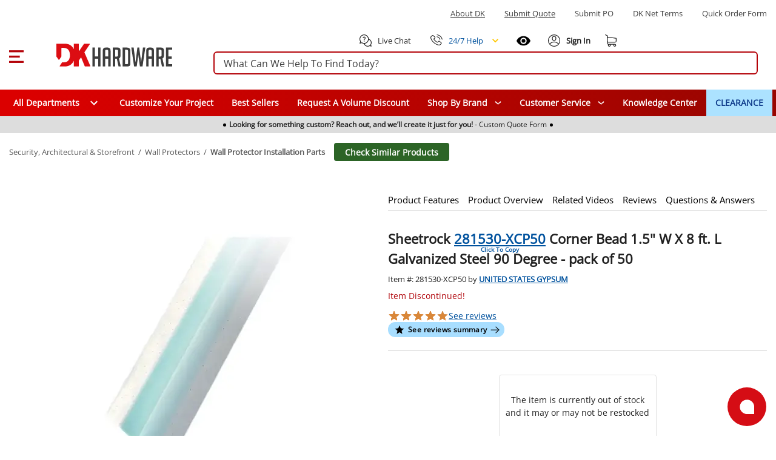

--- FILE ---
content_type: text/javascript; charset=utf-8
request_url: https://www.dkhardware.com/product/_nuxt/HCnkWrsA.js
body_size: 11947
content:
var Fe=Object.defineProperty;var ae=e=>{throw TypeError(e)};var We=(e,t,r)=>t in e?Fe(e,t,{enumerable:!0,configurable:!0,writable:!0,value:r}):e[t]=r;var g=(e,t,r)=>We(e,typeof t!="symbol"?t+"":t,r),Je=(e,t,r)=>t.has(e)||ae("Cannot "+r);var O=(e,t,r)=>(Je(e,t,"read from private field"),r?r.call(e):t.get(e)),ce=(e,t,r)=>t.has(e)?ae("Cannot add the same private member more than once"):t instanceof WeakSet?t.add(e):t.set(e,r);import{u as y,a as k,c as j,d as qe,e as Ge}from"./C9o8BqVk.js";import{h as Qe,i as Ve,o as N,$ as ve,r as te,b as Ke,f as D,w as z,a5 as Xe,n as ne,g as be,B as ue,j as Ye,W as B}from"./DLj7FVkB.js";const Ze=/"(?:_|\\u0{2}5[Ff]){2}(?:p|\\u0{2}70)(?:r|\\u0{2}72)(?:o|\\u0{2}6[Ff])(?:t|\\u0{2}74)(?:o|\\u0{2}6[Ff])(?:_|\\u0{2}5[Ff]){2}"\s*:/,et=/"(?:c|\\u0063)(?:o|\\u006[Ff])(?:n|\\u006[Ee])(?:s|\\u0073)(?:t|\\u0074)(?:r|\\u0072)(?:u|\\u0075)(?:c|\\u0063)(?:t|\\u0074)(?:o|\\u006[Ff])(?:r|\\u0072)"\s*:/,tt=/^\s*["[{]|^\s*-?\d{1,16}(\.\d{1,17})?([Ee][+-]?\d+)?\s*$/;function nt(e,t){if(e==="__proto__"||e==="constructor"&&t&&typeof t=="object"&&"prototype"in t){rt(e);return}return t}function rt(e){console.warn(`[destr] Dropping "${e}" key to prevent prototype pollution.`)}function ot(e,t={}){if(typeof e!="string")return e;if(e[0]==='"'&&e[e.length-1]==='"'&&e.indexOf("\\")===-1)return e.slice(1,-1);const r=e.trim();if(r.length<=9)switch(r.toLowerCase()){case"true":return!0;case"false":return!1;case"undefined":return;case"null":return null;case"nan":return Number.NaN;case"infinity":return Number.POSITIVE_INFINITY;case"-infinity":return Number.NEGATIVE_INFINITY}if(!tt.test(e)){if(t.strict)throw new SyntaxError("[destr] Invalid JSON");return e}try{if(Ze.test(e)||et.test(e)){if(t.strict)throw new Error("[destr] Possible prototype pollution");return JSON.parse(e,nt)}return JSON.parse(e)}catch(n){if(t.strict)throw n;return e}}const st=/#/g,it=/&/g,at=/\//g,ct=/=/g,re=/\+/g,ut=/%5e/gi,lt=/%60/gi,ft=/%7c/gi,ht=/%20/gi;function dt(e){return encodeURI(""+e).replace(ft,"|")}function G(e){return dt(typeof e=="string"?e:JSON.stringify(e)).replace(re,"%2B").replace(ht,"+").replace(st,"%23").replace(it,"%26").replace(lt,"`").replace(ut,"^").replace(at,"%2F")}function J(e){return G(e).replace(ct,"%3D")}function H(e=""){try{return decodeURIComponent(""+e)}catch{return""+e}}function pt(e){return H(e.replace(re," "))}function gt(e){return H(e.replace(re," "))}function ke(e=""){const t=Object.create(null);e[0]==="?"&&(e=e.slice(1));for(const r of e.split("&")){const n=r.match(/([^=]+)=?(.*)/)||[];if(n.length<2)continue;const o=pt(n[1]);if(o==="__proto__"||o==="constructor")continue;const s=gt(n[2]||"");t[o]===void 0?t[o]=s:Array.isArray(t[o])?t[o].push(s):t[o]=[t[o],s]}return t}function yt(e,t){return(typeof t=="number"||typeof t=="boolean")&&(t=String(t)),t?Array.isArray(t)?t.map(r=>`${J(e)}=${G(r)}`).join("&"):`${J(e)}=${G(t)}`:J(e)}function mt(e){return Object.keys(e).filter(t=>e[t]!==void 0).map(t=>yt(t,e[t])).filter(Boolean).join("&")}const wt=/^[\s\w\0+.-]{2,}:([/\\]{1,2})/,vt=/^[\s\w\0+.-]{2,}:([/\\]{2})?/,bt=/^([/\\]\s*){2,}[^/\\]/,kt=/^[\s\0]*(blob|data|javascript|vbscript):$/i,_t=/\/$|\/\?|\/#/,Rt=/^\.?\//;function W(e,t={}){return typeof t=="boolean"&&(t={acceptRelative:t}),t.strict?wt.test(e):vt.test(e)||(t.acceptRelative?bt.test(e):!1)}function At(e){return!!e&&kt.test(e)}function Q(e="",t){return t?_t.test(e):e.endsWith("/")}function _e(e="",t){if(!t)return(Q(e)?e.slice(0,-1):e)||"/";if(!Q(e,!0))return e||"/";let r=e,n="";const o=e.indexOf("#");o!==-1&&(r=e.slice(0,o),n=e.slice(o));const[s,...i]=r.split("?");return((s.endsWith("/")?s.slice(0,-1):s)||"/")+(i.length>0?`?${i.join("?")}`:"")+n}function V(e="",t){if(!t)return e.endsWith("/")?e:e+"/";if(Q(e,!0))return e||"/";let r=e,n="";const o=e.indexOf("#");if(o!==-1&&(r=e.slice(0,o),n=e.slice(o),!r))return n;const[s,...i]=r.split("?");return s+"/"+(i.length>0?`?${i.join("?")}`:"")+n}function Tt(e=""){return e.startsWith("/")}function le(e=""){return Tt(e)?e:"/"+e}function vn(e,t){if(Re(t)||W(e))return e;const r=_e(t);return e.startsWith(r)?e:oe(r,e)}function bn(e,t){if(Re(t))return e;const r=_e(t);if(!e.startsWith(r))return e;const n=e.slice(r.length);return n[0]==="/"?n:"/"+n}function St(e,t){const r=Te(e),n={...ke(r.search),...t};return r.search=mt(n),Ct(r)}function Re(e){return!e||e==="/"}function Et(e){return e&&e!=="/"}function oe(e,...t){let r=e||"";for(const n of t.filter(o=>Et(o)))if(r){const o=n.replace(Rt,"");r=V(r)+o}else r=n;return r}function kn(...e){const t=/\/(?!\/)/,r=e.filter(Boolean),n=[];let o=0;for(const i of r)if(!(!i||i==="/")){for(const[a,c]of i.split(t).entries())if(!(!c||c===".")){if(c===".."){if(n.length===1&&W(n[0]))continue;n.pop(),o--;continue}if(a===1&&n[n.length-1]?.endsWith(":/")){n[n.length-1]+="/"+c;continue}n.push(c),o++}}let s=n.join("/");return o>=0?r[0]?.startsWith("/")&&!s.startsWith("/")?s="/"+s:r[0]?.startsWith("./")&&!s.startsWith("./")&&(s="./"+s):s="../".repeat(-1*o)+s,r[r.length-1]?.endsWith("/")&&!s.endsWith("/")&&(s+="/"),s}function _n(e,t,r={}){return r.trailingSlash||(e=V(e),t=V(t)),r.leadingSlash||(e=le(e),t=le(t)),r.encoding||(e=H(e),t=H(t)),e===t}const Ae=Symbol.for("ufo:protocolRelative");function Te(e="",t){const r=e.match(/^[\s\0]*(blob:|data:|javascript:|vbscript:)(.*)/i);if(r){const[,h,f=""]=r;return{protocol:h.toLowerCase(),pathname:f,href:h+f,auth:"",host:"",search:"",hash:""}}if(!W(e,{acceptRelative:!0}))return fe(e);const[,n="",o,s=""]=e.replace(/\\/g,"/").match(/^[\s\0]*([\w+.-]{2,}:)?\/\/([^/@]+@)?(.*)/)||[];let[,i="",a=""]=s.match(/([^#/?]*)(.*)?/)||[];n==="file:"&&(a=a.replace(/\/(?=[A-Za-z]:)/,""));const{pathname:c,search:u,hash:l}=fe(a);return{protocol:n.toLowerCase(),auth:o?o.slice(0,Math.max(0,o.length-1)):"",host:i,pathname:c,search:u,hash:l,[Ae]:!n}}function fe(e=""){const[t="",r="",n=""]=(e.match(/([^#?]*)(\?[^#]*)?(#.*)?/)||[]).splice(1);return{pathname:t,search:r,hash:n}}function Ct(e){const t=e.pathname||"",r=e.search?(e.search.startsWith("?")?"":"?")+e.search:"",n=e.hash||"",o=e.auth?e.auth+"@":"",s=e.host||"";return(e.protocol||e[Ae]?(e.protocol||"")+"//":"")+o+s+t+r+n}function xt(e,t){return{ctx:{table:e},matchAll:r=>Ee(r,e)}}function Se(e){const t={};for(const r in e)t[r]=r==="dynamic"?new Map(Object.entries(e[r]).map(([n,o])=>[n,Se(o)])):new Map(Object.entries(e[r]));return t}function Rn(e){return xt(Se(e))}function Ee(e,t,r){e.endsWith("/")&&(e=e.slice(0,-1)||"/");const n=[];for(const[s,i]of he(t.wildcard))(e===s||e.startsWith(s+"/"))&&n.push(i);for(const[s,i]of he(t.dynamic))if(e.startsWith(s+"/")){const a="/"+e.slice(s.length).split("/").splice(2).join("/");n.push(...Ee(a,i))}const o=t.static.get(e);return o&&n.push(o),n.filter(Boolean)}function he(e){return[...e.entries()].sort((t,r)=>t[0].length-r[0].length)}function q(e){if(e===null||typeof e!="object")return!1;const t=Object.getPrototypeOf(e);return t!==null&&t!==Object.prototype&&Object.getPrototypeOf(t)!==null||Symbol.iterator in e?!1:Symbol.toStringTag in e?Object.prototype.toString.call(e)==="[object Module]":!0}function K(e,t,r=".",n){if(!q(t))return K(e,{},r,n);const o=Object.assign({},t);for(const s in e){if(s==="__proto__"||s==="constructor")continue;const i=e[s];i!=null&&(n&&n(o,s,i,r)||(Array.isArray(i)&&Array.isArray(o[s])?o[s]=[...i,...o[s]]:q(i)&&q(o[s])?o[s]=K(i,o[s],(r?`${r}.`:"")+s.toString(),n):o[s]=i))}return o}function Ce(e){return(...t)=>t.reduce((r,n)=>K(r,n,"",e),{})}const An=Ce(),Tn=Ce((e,t,r)=>{if(e[t]!==void 0&&typeof r=="function")return e[t]=r(e[t]),!0});function It(e,t){try{return t in e}catch{return!1}}class X extends Error{constructor(r,n={}){super(r,n);g(this,"statusCode",500);g(this,"fatal",!1);g(this,"unhandled",!1);g(this,"statusMessage");g(this,"data");g(this,"cause");n.cause&&!this.cause&&(this.cause=n.cause)}toJSON(){const r={message:this.message,statusCode:Y(this.statusCode,500)};return this.statusMessage&&(r.statusMessage=xe(this.statusMessage)),this.data!==void 0&&(r.data=this.data),r}}g(X,"__h3_error__",!0);function Ot(e){if(typeof e=="string")return new X(e);if(Pt(e))return e;const t=new X(e.message??e.statusMessage??"",{cause:e.cause||e});if(It(e,"stack"))try{Object.defineProperty(t,"stack",{get(){return e.stack}})}catch{try{t.stack=e.stack}catch{}}if(e.data&&(t.data=e.data),e.statusCode?t.statusCode=Y(e.statusCode,t.statusCode):e.status&&(t.statusCode=Y(e.status,t.statusCode)),e.statusMessage?t.statusMessage=e.statusMessage:e.statusText&&(t.statusMessage=e.statusText),t.statusMessage){const r=t.statusMessage;xe(t.statusMessage)!==r&&console.warn("[h3] Please prefer using `message` for longer error messages instead of `statusMessage`. In the future, `statusMessage` will be sanitized by default.")}return e.fatal!==void 0&&(t.fatal=e.fatal),e.unhandled!==void 0&&(t.unhandled=e.unhandled),t}function Pt(e){return e?.constructor?.__h3_error__===!0}function $t(e){const t={};for(const r in e.node.req.headers){const n=e.node.req.headers[r];t[r]=Array.isArray(n)?n.filter(Boolean).join(", "):n}return t}function jt(e,t){return $t(e)[t.toLowerCase()]}const Nt=jt,Mt=/[^\u0009\u0020-\u007E]/g;function xe(e=""){return e.replace(Mt,"")}function Y(e,t=200){return!e||(typeof e=="string"&&(e=Number.parseInt(e,10)),e<100||e>999)?t:e}const Ut=Symbol("route"),E=()=>y()?.$router,Ie=()=>Qe()?Ve(Ut,y()._route):y()._route,Sn=e=>{const t=E().beforeEach((r,n,o)=>{if(r!==n)return e(r,n,o)});N(t)},En=e=>{const t=E().beforeEach(e);N(t)};function Cn(e){return e}const Bt=(e,t,r={})=>{const n=y(),o=r.global||typeof e!="string",s=typeof e!="string"?e:t;if(!s){console.warn("[nuxt] No route middleware passed to `addRouteMiddleware`.",e);return}o?n._middleware.global.push(s):n._middleware.named[e]=s},Oe=()=>{try{if(y()._processingMiddleware)return!0}catch{return!1}return!1},A=(e,t)=>{e||(e="/");const r=typeof e=="string"?e:"path"in e?Lt(e):E().resolve(e).href;if(t?.open){const{target:c="_blank",windowFeatures:u={}}=t.open,l=Object.entries(u).filter(([h,f])=>f!==void 0).map(([h,f])=>`${h.toLowerCase()}=${f}`).join(", ");return open(r,c,l),Promise.resolve()}const n=W(r,{acceptRelative:!0}),o=t?.external||n;if(o){if(!t?.external)throw new Error("Navigating to an external URL is not allowed by default. Use `navigateTo(url, { external: true })`.");const{protocol:c}=new URL(r,window.location.href);if(c&&At(c))throw new Error(`Cannot navigate to a URL with '${c}' protocol.`)}const s=Oe();if(!o&&s){if(t?.replace){if(typeof e=="string"){const{pathname:c,search:u,hash:l}=Te(e);return{path:c,...u&&{query:ke(u)},...l&&{hash:l},replace:!0}}return{...e,replace:!0}}return e}const i=E(),a=y();return o?(a._scope.stop(),t?.replace?location.replace(r):location.href=r,s?a.isHydrating?new Promise(()=>{}):!1:Promise.resolve()):t?.replace?i.replace(e):i.push(e)},xn=e=>{if(!e)return!1;throw e=je(e),e.fatal&&y().runWithContext(()=>Dt(e)),e},In=e=>{const t=y(),r=Oe();if(r||t.isHydrating){const n=E().beforeResolve(o=>{o.meta.layout=e,n()})}r||(Ie().meta.layout=e)};function Lt(e){return St(e.path||"",e.query||{})+(e.hash||"")}const Pe="__nuxt_error",$e=()=>ve(y().payload,"error"),Dt=e=>{const t=je(e);try{const r=y(),n=$e();r.hooks.callHook("app:error",t),n.value||(n.value=t)}catch{throw t}return t},On=async(e={})=>{const t=y(),r=$e();t.callHook("app:error:cleared",e),e.redirect&&await E().replace(e.redirect),r.value=void 0},Pn=e=>!!e&&typeof e=="object"&&Pe in e,je=e=>{const t=Ot(e);return Object.defineProperty(t,Pe,{value:!0,configurable:!1,writable:!1}),t};function zt(e,t=!0){const r=t&&e.headers?e.headers["x-forwarded-proto"]:void 0,n=typeof r=="string"?r.includes("https"):void 0;if(n)return!0;const o=e.connection?e.connection.encrypted:void 0,s=o!==void 0?o===!0:void 0;if(s)return!0;if(!(n===void 0&&s===void 0))return!1}var Ht=zt;const de=typeof location<"u"?location:{origin:"",pathname:"/"};function Ne(e,t){return e?encodeURI("http"+(Ht(e)?"s":"")+"://"+(e.headers["x-forwarded-host"]||e.headers.host)+(t?e.url:"")):de.origin+(t?de.pathname:"")}function Ft(e){return Array.isArray(e)?e:[e]}function $n(e){}function jn(e){return{}}function Nn(){return globalThis.$fetch}function Mn(e,t,r){}function Un(e){return te()}function Bn(e){}function Ln(e,t){}const Z="$s";function $(...e){const t=typeof e[e.length-1]=="string"?e.pop():void 0;typeof e[0]!="string"&&e.unshift(t);const[r,n]=e;if(!r||typeof r!="string")throw new TypeError("[nuxt] [useState] key must be a string: "+r);if(n!==void 0&&typeof n!="function")throw new Error("[nuxt] [useState] init must be a function: "+n);const o=Z+r,s=y(),i=ve(s.payload.state,o);if(i.value===void 0&&n){const a=n();if(Ke(a))return s.payload.state[o]=a,a;i.value=a}return i}function Dn(e){const t=y(),r=Object.keys(t.payload.state).map(o=>o.substring(Z.length)),n=e?typeof e=="function"?r.filter(e):Ft(e):r;for(const o of n){const s=Z+o;s in t.payload.state&&(t.payload.state[s]=void 0)}}function Wt(){const e=$("auth:data",()=>{}),t=D(()=>!!e.value),r=$("auth:lastRefreshedAt",()=>{if(t.value)return new Date}),n=$("auth:loading",()=>!1),o=D(()=>n.value?"loading":e.value?"authenticated":"unauthenticated");let s;const{origin:i,pathname:a,fullBaseUrl:c}=k().public.auth.computed;if(i)s=c;else{const u=Ne((void 0)?.node.req,!1);s=oe(u,a)}return{data:e,loading:n,lastRefreshedAt:r,status:o,_internal:{baseURL:s,pathname:a}}}function C(e,t){const r=e.public.auth.provider;if(r.type===t)return r;throw new Error("RuntimeError: Type must match at this point")}function M(e,t){const r=Array.isArray(t)?t:Ue(t);for(let n=0;n<r.length;++n){const o=r[n];if(!(typeof e=="object"&&o in e))throw new Error(`Invalid reference token: ${o}`);e=e[o]}return e}function Jt(e,t,r){const n=Array.isArray(t)?t:Ue(t);let o=n[0];if(n.length===0)throw new Error("Can not set the root object");for(let s=0;s<n.length-1;++s){let i=n[s];typeof i!="string"&&typeof i!="number"&&(i=String(i)),!(i==="__proto__"||i==="constructor"||i==="prototype")&&(i==="-"&&Array.isArray(e)&&(i=e.length),o=n[s+1],i in e||(o.match(/^(\d+|-)$/)?e[i]=[]:e[i]={}),e=e[i])}o==="-"&&Array.isArray(e)&&(o=e.length),e[o]=r}function Me(e,t){const r={};return Jt(r,e,t),r}function Ue(e){if(e===""||e==="/")return[];if(e.charAt(0)!=="/")throw new Error(`Invalid JSON pointer: ${e}`);return e.substring(1).split(/\//).map(t=>t.replace(/~1/g,"/").replace(/~0/g,"~"))}function Be(e,t){return e==null?null:t.token.type.length>0?`${t.token.type} ${e}`:e}function qt(e,t){if(typeof e!="string")throw new TypeError("argument str must be a string");const r={},n=t||{},o=n.decode||Gt;let s=0;for(;s<e.length;){const i=e.indexOf("=",s);if(i===-1)break;let a=e.indexOf(";",s);if(a===-1)a=e.length;else if(a<i){s=e.lastIndexOf(";",i-1)+1;continue}const c=e.slice(s,i).trim();if(n?.filter&&!n?.filter(c)){s=a+1;continue}if(r[c]===void 0){let u=e.slice(i+1,a).trim();u.codePointAt(0)===34&&(u=u.slice(1,-1)),r[c]=Qt(u,o)}s=a+1}return r}function Gt(e){return e.includes("%")?decodeURIComponent(e):e}function Qt(e,t){try{return t(e)}catch{return e}}const L=/^[\u0009\u0020-\u007E\u0080-\u00FF]+$/;function pe(e,t,r){const n=r||{},o=n.encode||encodeURIComponent;if(typeof o!="function")throw new TypeError("option encode is invalid");if(!L.test(e))throw new TypeError("argument name is invalid");const s=o(t);if(s&&!L.test(s))throw new TypeError("argument val is invalid");let i=e+"="+s;if(n.maxAge!==void 0&&n.maxAge!==null){const a=n.maxAge-0;if(Number.isNaN(a)||!Number.isFinite(a))throw new TypeError("option maxAge is invalid");i+="; Max-Age="+Math.floor(a)}if(n.domain){if(!L.test(n.domain))throw new TypeError("option domain is invalid");i+="; Domain="+n.domain}if(n.path){if(!L.test(n.path))throw new TypeError("option path is invalid");i+="; Path="+n.path}if(n.expires){if(!Vt(n.expires)||Number.isNaN(n.expires.valueOf()))throw new TypeError("option expires is invalid");i+="; Expires="+n.expires.toUTCString()}if(n.httpOnly&&(i+="; HttpOnly"),n.secure&&(i+="; Secure"),n.priority)switch(typeof n.priority=="string"?n.priority.toLowerCase():n.priority){case"low":{i+="; Priority=Low";break}case"medium":{i+="; Priority=Medium";break}case"high":{i+="; Priority=High";break}default:throw new TypeError("option priority is invalid")}if(n.sameSite)switch(typeof n.sameSite=="string"?n.sameSite.toLowerCase():n.sameSite){case!0:{i+="; SameSite=Strict";break}case"lax":{i+="; SameSite=Lax";break}case"strict":{i+="; SameSite=Strict";break}case"none":{i+="; SameSite=None";break}default:throw new TypeError("option sameSite is invalid")}return n.partitioned&&(i+="; Partitioned"),i}function Vt(e){return Object.prototype.toString.call(e)==="[object Date]"||e instanceof Date}function ee(e){return typeof e=="string"?`'${e}'`:new Kt().serialize(e)}const Kt=function(){var t;class e{constructor(){ce(this,t,new Map)}compare(n,o){const s=typeof n,i=typeof o;return s==="string"&&i==="string"?n.localeCompare(o):s==="number"&&i==="number"?n-o:String.prototype.localeCompare.call(this.serialize(n,!0),this.serialize(o,!0))}serialize(n,o){if(n===null)return"null";switch(typeof n){case"string":return o?n:`'${n}'`;case"bigint":return`${n}n`;case"object":return this.$object(n);case"function":return this.$function(n)}return String(n)}serializeObject(n){const o=Object.prototype.toString.call(n);if(o!=="[object Object]")return this.serializeBuiltInType(o.length<10?`unknown:${o}`:o.slice(8,-1),n);const s=n.constructor,i=s===Object||s===void 0?"":s.name;if(i!==""&&globalThis[i]===s)return this.serializeBuiltInType(i,n);if(typeof n.toJSON=="function"){const a=n.toJSON();return i+(a!==null&&typeof a=="object"?this.$object(a):`(${this.serialize(a)})`)}return this.serializeObjectEntries(i,Object.entries(n))}serializeBuiltInType(n,o){const s=this["$"+n];if(s)return s.call(this,o);if(typeof o?.entries=="function")return this.serializeObjectEntries(n,o.entries());throw new Error(`Cannot serialize ${n}`)}serializeObjectEntries(n,o){const s=Array.from(o).sort((a,c)=>this.compare(a[0],c[0]));let i=`${n}{`;for(let a=0;a<s.length;a++){const[c,u]=s[a];i+=`${this.serialize(c,!0)}:${this.serialize(u)}`,a<s.length-1&&(i+=",")}return i+"}"}$object(n){let o=O(this,t).get(n);return o===void 0&&(O(this,t).set(n,`#${O(this,t).size}`),o=this.serializeObject(n),O(this,t).set(n,o)),o}$function(n){const o=Function.prototype.toString.call(n);return o.slice(-15)==="[native code] }"?`${n.name||""}()[native]`:`${n.name}(${n.length})${o.replace(/\s*\n\s*/g,"")}`}$Array(n){let o="[";for(let s=0;s<n.length;s++)o+=this.serialize(n[s]),s<n.length-1&&(o+=",");return o+"]"}$Date(n){try{return`Date(${n.toISOString()})`}catch{return"Date(null)"}}$ArrayBuffer(n){return`ArrayBuffer[${new Uint8Array(n).join(",")}]`}$Set(n){return`Set${this.$Array(Array.from(n).sort((o,s)=>this.compare(o,s)))}`}$Map(n){return this.serializeObjectEntries("Map",n.entries())}}t=new WeakMap;for(const r of["Error","RegExp","URL"])e.prototype["$"+r]=function(n){return`${r}(${n})`};for(const r of["Int8Array","Uint8Array","Uint8ClampedArray","Int16Array","Uint16Array","Int32Array","Uint32Array","Float32Array","Float64Array"])e.prototype["$"+r]=function(n){return`${r}[${n.join(",")}]`};for(const r of["BigInt64Array","BigUint64Array"])e.prototype["$"+r]=function(n){return`${r}[${n.join("n,")}${n.length>0?"n":""}]`};return e}();function Xt(e,t){return e===t||ee(e)===ee(t)}const Yt=[1779033703,-1150833019,1013904242,-1521486534,1359893119,-1694144372,528734635,1541459225],Zt=[1116352408,1899447441,-1245643825,-373957723,961987163,1508970993,-1841331548,-1424204075,-670586216,310598401,607225278,1426881987,1925078388,-2132889090,-1680079193,-1046744716,-459576895,-272742522,264347078,604807628,770255983,1249150122,1555081692,1996064986,-1740746414,-1473132947,-1341970488,-1084653625,-958395405,-710438585,113926993,338241895,666307205,773529912,1294757372,1396182291,1695183700,1986661051,-2117940946,-1838011259,-1564481375,-1474664885,-1035236496,-949202525,-778901479,-694614492,-200395387,275423344,430227734,506948616,659060556,883997877,958139571,1322822218,1537002063,1747873779,1955562222,2024104815,-2067236844,-1933114872,-1866530822,-1538233109,-1090935817,-965641998],en="ABCDEFGHIJKLMNOPQRSTUVWXYZabcdefghijklmnopqrstuvwxyz0123456789-_",R=[];class tn{constructor(){g(this,"_data",new S);g(this,"_hash",new S([...Yt]));g(this,"_nDataBytes",0);g(this,"_minBufferSize",0)}finalize(t){t&&this._append(t);const r=this._nDataBytes*8,n=this._data.sigBytes*8;return this._data.words[n>>>5]|=128<<24-n%32,this._data.words[(n+64>>>9<<4)+14]=Math.floor(r/4294967296),this._data.words[(n+64>>>9<<4)+15]=r,this._data.sigBytes=this._data.words.length*4,this._process(),this._hash}_doProcessBlock(t,r){const n=this._hash.words;let o=n[0],s=n[1],i=n[2],a=n[3],c=n[4],u=n[5],l=n[6],h=n[7];for(let f=0;f<64;f++){if(f<16)R[f]=t[r+f]|0;else{const x=R[f-15],ze=(x<<25|x>>>7)^(x<<14|x>>>18)^x>>>3,I=R[f-2],He=(I<<15|I>>>17)^(I<<13|I>>>19)^I>>>10;R[f]=ze+R[f-7]+He+R[f-16]}const v=c&u^~c&l,p=o&s^o&i^s&i,d=(o<<30|o>>>2)^(o<<19|o>>>13)^(o<<10|o>>>22),m=(c<<26|c>>>6)^(c<<21|c>>>11)^(c<<7|c>>>25),w=h+m+v+Zt[f]+R[f],_=d+p;h=l,l=u,u=c,c=a+w|0,a=i,i=s,s=o,o=w+_|0}n[0]=n[0]+o|0,n[1]=n[1]+s|0,n[2]=n[2]+i|0,n[3]=n[3]+a|0,n[4]=n[4]+c|0,n[5]=n[5]+u|0,n[6]=n[6]+l|0,n[7]=n[7]+h|0}_append(t){typeof t=="string"&&(t=S.fromUtf8(t)),this._data.concat(t),this._nDataBytes+=t.sigBytes}_process(t){let r,n=this._data.sigBytes/64;t?n=Math.ceil(n):n=Math.max((n|0)-this._minBufferSize,0);const o=n*16,s=Math.min(o*4,this._data.sigBytes);if(o){for(let i=0;i<o;i+=16)this._doProcessBlock(this._data.words,i);r=this._data.words.splice(0,o),this._data.sigBytes-=s}return new S(r,s)}}class S{constructor(t,r){g(this,"words");g(this,"sigBytes");t=this.words=t||[],this.sigBytes=r===void 0?t.length*4:r}static fromUtf8(t){const r=unescape(encodeURIComponent(t)),n=r.length,o=[];for(let s=0;s<n;s++)o[s>>>2]|=(r.charCodeAt(s)&255)<<24-s%4*8;return new S(o,n)}toBase64(){const t=[];for(let r=0;r<this.sigBytes;r+=3){const n=this.words[r>>>2]>>>24-r%4*8&255,o=this.words[r+1>>>2]>>>24-(r+1)%4*8&255,s=this.words[r+2>>>2]>>>24-(r+2)%4*8&255,i=n<<16|o<<8|s;for(let a=0;a<4&&r*8+a*6<this.sigBytes*8;a++)t.push(en.charAt(i>>>6*(3-a)&63))}return t.join("")}concat(t){if(this.words[this.sigBytes>>>2]&=4294967295<<32-this.sigBytes%4*8,this.words.length=Math.ceil(this.sigBytes/4),this.sigBytes%4)for(let r=0;r<t.sigBytes;r++){const n=t.words[r>>>2]>>>24-r%4*8&255;this.words[this.sigBytes+r>>>2]|=n<<24-(this.sigBytes+r)%4*8}else for(let r=0;r<t.sigBytes;r+=4)this.words[this.sigBytes+r>>>2]=t.words[r>>>2];this.sigBytes+=t.sigBytes}}function nn(e){return new tn().finalize(e).toBase64()}function zn(e){return nn(ee(e))}function b(e){if(typeof e!="object")return e;var t,r,n=Object.prototype.toString.call(e);if(n==="[object Object]"){if(e.constructor!==Object&&typeof e.constructor=="function"){r=new e.constructor;for(t in e)e.hasOwnProperty(t)&&r[t]!==e[t]&&(r[t]=b(e[t]))}else{r={};for(t in e)t==="__proto__"?Object.defineProperty(r,t,{value:b(e[t]),configurable:!0,enumerable:!0,writable:!0}):r[t]=b(e[t])}return r}if(n==="[object Array]"){for(t=e.length,r=Array(t);t--;)r[t]=b(e[t]);return r}return n==="[object Set]"?(r=new Set,e.forEach(function(o){r.add(b(o))}),r):n==="[object Map]"?(r=new Map,e.forEach(function(o,s){r.set(b(s),b(o))}),r):n==="[object Date]"?new Date(+e):n==="[object RegExp]"?(r=new RegExp(e.source,e.flags),r.lastIndex=e.lastIndex,r):n==="[object DataView]"?new e.constructor(b(e.buffer)):n==="[object ArrayBuffer]"?e.slice(0):n.slice(-6)==="Array]"?new e.constructor(e):e}const rn={path:"/",watch:!0,decode:e=>ot(decodeURIComponent(e)),encode:e=>encodeURIComponent(typeof e=="string"?e:JSON.stringify(e))},P=window.cookieStore;function ge(e,t){const r={...rn,...t};r.filter??(r.filter=u=>u===e);const n=ye(r)||{};let o;r.maxAge!==void 0?o=r.maxAge*1e3:r.expires&&(o=r.expires.getTime()-Date.now());const s=o!==void 0&&o<=0,i=s||n[e]===void 0||n[e]===null,a=b(s?void 0:n[e]??r.default?.()),c=o&&!s?an(a,o,r.watch&&r.watch!=="shallow"):te(a);{let u=null;try{!P&&typeof BroadcastChannel<"u"&&(u=new BroadcastChannel(`nuxt:cookies:${e}`))}catch{}const l=(p=!1)=>{!p&&(r.readonly||Xt(c.value,n[e]))||(sn(e,c.value,r),n[e]=b(c.value),u?.postMessage({value:r.encode(c.value)}))},h=p=>{const d=p.refresh?ye(r)?.[e]:r.decode(p.value);f=!0,c.value=d,n[e]=b(d),ne(()=>{f=!1})};let f=!1;const v=!!be();if(v&&N(()=>{f=!0,l(),u?.close()}),P){const p=d=>{const m=d.changed.find(_=>_.name===e),w=d.deleted.find(_=>_.name===e);m&&h({value:m.value}),w&&h({value:null})};P.addEventListener("change",p),v&&N(()=>P.removeEventListener("change",p))}else u&&(u.onmessage=({data:p})=>h(p));r.watch&&z(c,()=>{f||l()},{deep:r.watch!=="shallow"}),i&&l(i)}return c}function Hn(e){P||typeof BroadcastChannel>"u"||new BroadcastChannel(`nuxt:cookies:${e}`)?.postMessage({refresh:!0})}function ye(e={}){return qt(document.cookie,e)}function on(e,t,r={}){return t==null?pe(e,t,{...r,maxAge:-1}):pe(e,t,r)}function sn(e,t,r={}){document.cookie=on(e,t,r)}const me=2147483647;function an(e,t,r){let n,o,s=0;const i=r?te(e):{value:e};return be()&&N(()=>{o?.(),clearTimeout(n)}),Xe((a,c)=>{r&&(o=z(i,c));function u(){s=0,clearTimeout(n);const l=t-s,h=l<me?l:me;n=setTimeout(()=>{if(s+=h,s<t)return u();i.value=void 0,c()},h)}return{get(){return a(),i.value},set(l){u(),i.value=l,c()}}})}function T(){const e=C(k(),"local"),t=Wt(),r=Ye(),n=ge(e.token.cookieName,{default:()=>null,domain:e.token.cookieDomain,maxAge:e.token.maxAgeInSeconds,sameSite:e.token.sameSiteAttribute,secure:e.token.secureCookieAttribute,httpOnly:e.token.httpOnlyCookieAttribute}),o=$("auth:raw-token",()=>n.value);z(o,()=>{n.value=o.value});const s=D(()=>Be(o.value,e));function i(l){o.value=l}function a(){i(null)}r&&ue(()=>{n.value&&!o.value&&i(n.value)});const c=$("auth:raw-refresh-token",()=>null);if(e.refresh.isEnabled){const l=ge(e.refresh.token.cookieName,{default:()=>null,domain:e.refresh.token.cookieDomain,maxAge:e.refresh.token.maxAgeInSeconds,sameSite:e.refresh.token.sameSiteAttribute,secure:e.refresh.token.secureCookieAttribute,httpOnly:e.refresh.token.httpOnlyCookieAttribute});c.value===null&&(c.value=l.value),z(c,()=>{l.value=c.value}),r&&ue(()=>{l.value&&!c.value&&(c.value=l.value)})}const u=D(()=>c.value);return{...t,token:s,rawToken:o,refreshToken:u,rawRefreshToken:c,setToken:i,clearToken:a,_internal:{...t._internal,rawTokenCookie:n}}}const cn=(e=!0)=>Ne((void 0)?.node.req,e);function un(e){const t=T()._internal,r=e.startsWith("/")?t.pathname:t.baseURL;return oe(r,e)}function Le(e,t){const r=typeof e.globalAppMiddleware=="object"?e.globalAppMiddleware.addDefaultCallbackUrl:void 0;if(typeof r<"u"){if(typeof r=="string")return r;if(typeof r=="boolean"&&r)return t()}else if(e.globalAppMiddleware===!0)return t()}async function U(e,t,r){try{const n=await j(e,()=>un(t));return $fetch(n,r)}catch(n){throw console.error("Error in `nuxt-auth`-app-side data fetching: Have you added the authentication handler server-endpoint `[...].ts`? Have you added the authentication handler in a non-default location (default is `~/server/api/auth/[...].ts`) and not updated the module-setting `auth.basePath`? Error is:"),console.error(n),new Error("Runtime error, checkout the console logs to debug, open an issue at https://github.com/sidebase/nuxt-auth/issues/new/choose if you continue to have this problem")}}const se=e=>j(e,cn),De=async(e,t,r,n)=>{const o=y(),s=await j(o,k),i=C(s,"local"),{path:a,method:c}=i.endpoints.signIn,u=await U(o,a,{method:c,body:e,params:r??{},headers:n??{}}),{rawToken:l,rawRefreshToken:h}=T(),f=M(u,i.token.signInResponseTokenPointer);if(typeof f!="string"){console.error(`Auth: string token expected, received instead: ${JSON.stringify(f)}. Tried to find token at ${i.token.signInResponseTokenPointer} in ${JSON.stringify(u)}`);return}if(l.value=f,i.refresh.isEnabled){const m=i.refresh.token.signInResponseRefreshTokenPointer,w=M(u,m);if(typeof w!="string"){console.error(`Auth: string token expected, received instead: ${JSON.stringify(w)}. Tried to find refresh token at ${m} in ${JSON.stringify(u)}`);return}h.value=w}await ne(F);const{redirect:v=!0,external:p}=t??{};let{callbackUrl:d}=t??{};if(typeof d>"u"){const m=Ie()?.query?.redirect;m?d=m.toString():d=await Le(s.public.auth,()=>se(o))}if(v)return A(d,{external:p})},ln=async e=>{const t=y(),r=await j(t,k),n=C(r,"local"),{data:o,token:s,rawToken:i,refreshToken:a,rawRefreshToken:c}=await j(t,T),u=n.endpoints.signOut;let l,h;if(u&&(l=new Headers({[n.token.headerName]:s.value}),n.refresh.isEnabled&&["post","put","patch","delete"].includes(u.method.toLowerCase()))){const m=n.refresh.token.refreshRequestTokenPointer;h=Me(m,a.value)}o.value=null,i.value=null,c.value=null;let f;if(u){const{path:m,method:w}=u;f=await U(t,m,{method:w,headers:l,body:h})}const{callbackUrl:v,redirect:p=!0,external:d}=e??{};return p&&await A(v??await se(t),{external:d}),f};async function F(e){const t=y(),r=C(k(),"local"),{path:n,method:o}=r.endpoints.getSession,{data:s,loading:i,lastRefreshedAt:a,rawToken:c,token:u,_internal:l}=T();let h=u.value;if(h??(h=Be(l.rawTokenCookie.value,r)),!h&&!e?.force){i.value=!1;return}const f=new Headers(h?{[r.token.headerName]:h}:void 0);i.value=!0;try{const w=await U(t,n,{method:o,headers:f}),{dataResponsePointer:_}=r.session;s.value=M(w,_)}catch(w){!s.value&&w instanceof Error&&console.error(`Session: unable to extract session, ${w.message}`),s.value=null,c.value=null}i.value=!1,a.value=new Date;const{required:v=!1,callbackUrl:p,onUnauthenticated:d,external:m}=e??{};if(v&&s.value===null){if(d)return d();await A(p??await se(t),{external:m})}return s.value}async function fn(e,t,r){const n=y(),{path:o,method:s}=C(k(),"local").endpoints.signUp;if(await U(n,o,{method:s,body:e}),!r?.preventLoginFlow)return De(e,t)}async function hn(e){const t=y(),r=C(k(),"local");if(!r.refresh.isEnabled)return F(e);const{path:n,method:o}=r.refresh.endpoint,s=r.refresh.token.refreshRequestTokenPointer,{refreshToken:i,token:a,rawToken:c,rawRefreshToken:u,lastRefreshedAt:l}=T(),h=new Headers({[r.token.headerName]:a.value}),f=await U(t,n,{method:o,headers:h,body:Me(s,i.value)}),v=M(f,r.token.signInResponseTokenPointer);if(typeof v!="string"){console.error(`Auth: string token expected, received instead: ${JSON.stringify(v)}. Tried to find token at ${r.token.signInResponseTokenPointer} in ${JSON.stringify(f)}`);return}if(!r.refresh.refreshOnlyToken){const p=r.refresh.token.signInResponseRefreshTokenPointer,d=M(f,p);if(typeof d!="string"){console.error(`Auth: string token expected, received instead: ${JSON.stringify(d)}. Tried to find refresh token at ${p} in ${JSON.stringify(f)}`);return}u.value=d}return c.value=v,l.value=new Date,await ne(),F(e)}function ie(){const{data:e,status:t,lastRefreshedAt:r,token:n,refreshToken:o}=T();return{status:t,data:B(e),lastRefreshedAt:B(r),token:B(n),refreshToken:B(o),getSession:F,signIn:De,signOut:ln,signUp:fn,refresh:hn}}const dn=e=>{const t=pn(e.meta.auth);if(!t)return;const r=k().public.auth,{status:n,signIn:o}=ie(),s=t.unauthenticatedOnly,i=n.value==="authenticated";if(s&&n.value==="unauthenticated")return;if(s&&i)return A(t.navigateAuthenticatedTo);if(i)return;if(r.provider.type==="local"){const c=r.provider.pages.login;if(c&&c===e.path)return}const a=r.globalAppMiddleware;if(!((a===!0||typeof a=="object"&&a.allow404WithoutAuth)&&!(e.matched.length>0))){if(r.provider.type==="authjs"){const c={error:"SessionRequired",callbackUrl:Le(r,()=>e.fullPath)};return o(void 0,c)}if(t.navigateUnauthenticatedTo)return A(t.navigateUnauthenticatedTo);if(typeof a=="object"&&a.addDefaultCallbackUrl){let c=e.fullPath;return typeof a.addDefaultCallbackUrl=="string"&&(c=a.addDefaultCallbackUrl),A({path:r.provider.pages.login,query:{redirect:c}})}return A(r.provider.pages.login)}};function pn(e){if(typeof e=="boolean"||e===void 0)return e!==!1?{unauthenticatedOnly:!1,navigateAuthenticatedTo:"/",navigateUnauthenticatedTo:void 0}:void 0;if(typeof e=="object")return e.unauthenticatedOnly===void 0&&(e.unauthenticatedOnly=!0),{unauthenticatedOnly:e.unauthenticatedOnly,navigateAuthenticatedTo:e.navigateAuthenticatedTo??"/",navigateUnauthenticatedTo:e.navigateUnauthenticatedTo}}class gn{constructor(t){g(this,"auth");g(this,"runtimeConfig");g(this,"refetchIntervalTimer");g(this,"refreshTokenIntervalTimer");g(this,"boundVisibilityHandler");this.config=t,this.boundVisibilityHandler=this.visibilityHandler.bind(this)}init(){this.runtimeConfig=k().public.auth,this.auth=ie(),document.addEventListener("visibilitychange",this.boundVisibilityHandler,!1);const{enablePeriodically:t}=this.config;if(t!==!1){const n=t===!0?1e3:t;this.refetchIntervalTimer=setInterval(()=>{this.auth?.data.value&&this.auth.refresh()},n)}const r=this.runtimeConfig.provider;if(r.type==="local"&&r.refresh.isEnabled&&r.refresh.token?.maxAgeInSeconds){const n=r.refresh.token.maxAgeInSeconds*1e3;this.refreshTokenIntervalTimer=setInterval(()=>{this.auth?.refreshToken.value&&this.auth.refresh()},n)}}destroy(){document.removeEventListener("visibilitychange",this.boundVisibilityHandler,!1),clearInterval(this.refetchIntervalTimer),this.refreshTokenIntervalTimer&&clearInterval(this.refreshTokenIntervalTimer),this.auth=void 0,this.runtimeConfig=void 0}visibilityHandler(){this.config?.enableOnWindowFocus&&document.visibilityState==="visible"&&this.auth?.data.value&&this.auth.refresh()}}const we=new gn({enablePeriodically:12e4,enableOnWindowFocus:!0}),Fn=qe(async e=>{let t,r;const{data:n,lastRefreshedAt:o,loading:s}=T(),{getSession:i}=ie(),a=k().public.auth,c={};let u=!1;e.ssrContext&&(u=Nt(e.ssrContext.event,"x-nitro-prerender")!==void 0);let l=c.disableServerSideAuth;l??(l=a?.disableServerSideAuth),l??(l=!1),l&&(s.value=!0),typeof n.value>"u"&&!u&&!l&&([t,r]=Ge(()=>i()),await t,r()),e.hook("app:mounted",()=>{we.init(),l&&i()});const h=e.vueApp.unmount;e.vueApp.unmount=function(){we.destroy(),o.value=void 0,n.value=void 0,h()};const{globalAppMiddleware:f}=k().public.auth;(f===!0||typeof f=="object"&&f.isEnabled)&&Bt("auth",dn,{global:!0})});export{Nn as A,Mn as B,Un as C,xn as D,Bt as E,Cn as F,Sn as G,En as H,In as I,vn as J,St as K,ot as L,kn as M,Rn as N,An as O,bn as P,_n as Q,Ct as R,mt as S,Fn as T,Ut as U,E as a,_e as b,Ie as c,je as d,zn as e,$ as f,Tn as g,W as h,Dn as i,oe as j,On as k,Pn as l,$e as m,A as n,ge as o,ke as p,Hn as q,Lt as r,Dt as s,Ft as t,ie as u,Ln as v,V as w,Bn as x,jn as y,$n as z};
